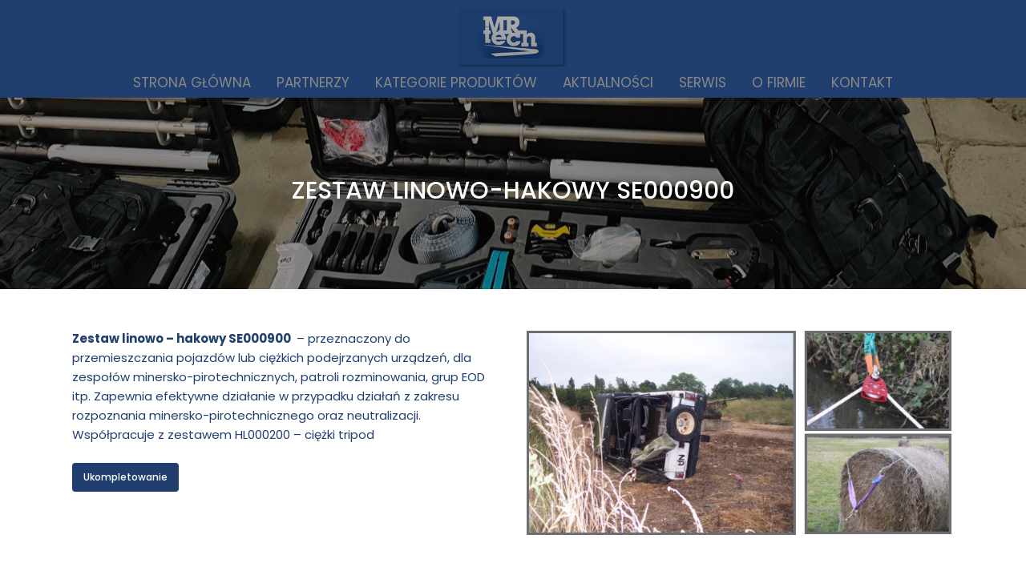

--- FILE ---
content_type: text/html; charset=UTF-8
request_url: https://mr-tech.pl/kategorie-produktow/sprzet-pirotechniczny/zestawy-linowo-hakowe/se000900/
body_size: 10120
content:
<!doctype html>
<html lang="pl-PL" class="no-js">
<head>
	<meta charset="UTF-8">
	<meta name="viewport" content="width=device-width, initial-scale=1, maximum-scale=1, user-scalable=0" /><title>ZESTAW LINOWO-HAKOWY SE000900 &#8211; MR-tech.pl</title>
<meta name='robots' content='max-image-preview:large' />
<link rel="alternate" hreflang="pl" href="https://mr-tech.pl/kategorie-produktow/sprzet-pirotechniczny/zestawy-linowo-hakowe/se000900/" />
<link rel='dns-prefetch' href='//fonts.googleapis.com' />
<link rel='dns-prefetch' href='//s.w.org' />
<link rel="alternate" type="application/rss+xml" title="MR-tech.pl &raquo; Kanał z wpisami" href="https://mr-tech.pl/feed/" />
<link rel="alternate" type="application/rss+xml" title="MR-tech.pl &raquo; Kanał z komentarzami" href="https://mr-tech.pl/comments/feed/" />
<script type="text/javascript">
window._wpemojiSettings = {"baseUrl":"https:\/\/s.w.org\/images\/core\/emoji\/14.0.0\/72x72\/","ext":".png","svgUrl":"https:\/\/s.w.org\/images\/core\/emoji\/14.0.0\/svg\/","svgExt":".svg","source":{"concatemoji":"https:\/\/mr-tech.pl\/wp-includes\/js\/wp-emoji-release.min.js?ver=6.0.11"}};
/*! This file is auto-generated */
!function(e,a,t){var n,r,o,i=a.createElement("canvas"),p=i.getContext&&i.getContext("2d");function s(e,t){var a=String.fromCharCode,e=(p.clearRect(0,0,i.width,i.height),p.fillText(a.apply(this,e),0,0),i.toDataURL());return p.clearRect(0,0,i.width,i.height),p.fillText(a.apply(this,t),0,0),e===i.toDataURL()}function c(e){var t=a.createElement("script");t.src=e,t.defer=t.type="text/javascript",a.getElementsByTagName("head")[0].appendChild(t)}for(o=Array("flag","emoji"),t.supports={everything:!0,everythingExceptFlag:!0},r=0;r<o.length;r++)t.supports[o[r]]=function(e){if(!p||!p.fillText)return!1;switch(p.textBaseline="top",p.font="600 32px Arial",e){case"flag":return s([127987,65039,8205,9895,65039],[127987,65039,8203,9895,65039])?!1:!s([55356,56826,55356,56819],[55356,56826,8203,55356,56819])&&!s([55356,57332,56128,56423,56128,56418,56128,56421,56128,56430,56128,56423,56128,56447],[55356,57332,8203,56128,56423,8203,56128,56418,8203,56128,56421,8203,56128,56430,8203,56128,56423,8203,56128,56447]);case"emoji":return!s([129777,127995,8205,129778,127999],[129777,127995,8203,129778,127999])}return!1}(o[r]),t.supports.everything=t.supports.everything&&t.supports[o[r]],"flag"!==o[r]&&(t.supports.everythingExceptFlag=t.supports.everythingExceptFlag&&t.supports[o[r]]);t.supports.everythingExceptFlag=t.supports.everythingExceptFlag&&!t.supports.flag,t.DOMReady=!1,t.readyCallback=function(){t.DOMReady=!0},t.supports.everything||(n=function(){t.readyCallback()},a.addEventListener?(a.addEventListener("DOMContentLoaded",n,!1),e.addEventListener("load",n,!1)):(e.attachEvent("onload",n),a.attachEvent("onreadystatechange",function(){"complete"===a.readyState&&t.readyCallback()})),(e=t.source||{}).concatemoji?c(e.concatemoji):e.wpemoji&&e.twemoji&&(c(e.twemoji),c(e.wpemoji)))}(window,document,window._wpemojiSettings);
</script>
<style type="text/css">
img.wp-smiley,
img.emoji {
	display: inline !important;
	border: none !important;
	box-shadow: none !important;
	height: 1em !important;
	width: 1em !important;
	margin: 0 0.07em !important;
	vertical-align: -0.1em !important;
	background: none !important;
	padding: 0 !important;
}
</style>
	<link rel='stylesheet' id='formcraft-common-css'  href='https://mr-tech.pl/wp-content/plugins/formcraft/dist/formcraft-common.css?ver=3.81' type='text/css' media='all' />
<link rel='stylesheet' id='formcraft-form-css'  href='https://mr-tech.pl/wp-content/plugins/formcraft/dist/form.css?ver=3.81' type='text/css' media='all' />
<link rel='stylesheet' id='salient-social-css'  href='https://mr-tech.pl/wp-content/plugins/salient-social/css/style.css?ver=1.2' type='text/css' media='all' />
<style id='salient-social-inline-css' type='text/css'>

  .sharing-default-minimal .nectar-love.loved,
  body .nectar-social[data-color-override="override"].fixed > a:before, 
  body .nectar-social[data-color-override="override"].fixed .nectar-social-inner a,
  .sharing-default-minimal .nectar-social[data-color-override="override"] .nectar-social-inner a:hover {
    background-color: #203f6e;
  }
  .nectar-social.hover .nectar-love.loved,
  .nectar-social.hover > .nectar-love-button a:hover,
  .nectar-social[data-color-override="override"].hover > div a:hover,
  #single-below-header .nectar-social[data-color-override="override"].hover > div a:hover,
  .nectar-social[data-color-override="override"].hover .share-btn:hover,
  .sharing-default-minimal .nectar-social[data-color-override="override"] .nectar-social-inner a {
    border-color: #203f6e;
  }
  #single-below-header .nectar-social.hover .nectar-love.loved i,
  #single-below-header .nectar-social.hover[data-color-override="override"] a:hover,
  #single-below-header .nectar-social.hover[data-color-override="override"] a:hover i,
  #single-below-header .nectar-social.hover .nectar-love-button a:hover i,
  .nectar-love:hover i,
  .hover .nectar-love:hover .total_loves,
  .nectar-love.loved i,
  .nectar-social.hover .nectar-love.loved .total_loves,
  .nectar-social.hover .share-btn:hover, 
  .nectar-social[data-color-override="override"].hover .nectar-social-inner a:hover,
  .nectar-social[data-color-override="override"].hover > div:hover span,
  .sharing-default-minimal .nectar-social[data-color-override="override"] .nectar-social-inner a:not(:hover) i,
  .sharing-default-minimal .nectar-social[data-color-override="override"] .nectar-social-inner a:not(:hover) {
    color: #203f6e;
  }
</style>
<link rel='stylesheet' id='font-awesome-css'  href='https://mr-tech.pl/wp-content/themes/salient/css/font-awesome-legacy.min.css?ver=4.7.1' type='text/css' media='all' />
<link rel='stylesheet' id='salient-grid-system-css'  href='https://mr-tech.pl/wp-content/themes/salient/css/grid-system.css?ver=13.0.5' type='text/css' media='all' />
<link rel='stylesheet' id='main-styles-css'  href='https://mr-tech.pl/wp-content/themes/salient/css/style.css?ver=13.0.5' type='text/css' media='all' />
<style id='main-styles-inline-css' type='text/css'>
html body[data-header-resize="1"] .container-wrap, html body[data-header-format="left-header"][data-header-resize="0"] .container-wrap, html body[data-header-resize="0"] .container-wrap, body[data-header-format="left-header"][data-header-resize="0"] .container-wrap { padding-top: 0; } .main-content > .row > #breadcrumbs.yoast { padding: 20px 0; }
</style>
<link rel='stylesheet' id='nectar-header-layout-centered-bottom-bar-css'  href='https://mr-tech.pl/wp-content/themes/salient/css/header/header-layout-centered-bottom-bar.css?ver=13.0.5' type='text/css' media='all' />
<link rel='stylesheet' id='nectar-element-wpb-column-border-css'  href='https://mr-tech.pl/wp-content/themes/salient/css/elements/element-wpb-column-border.css?ver=13.0.5' type='text/css' media='all' />
<link rel='stylesheet' id='nectar_default_font_open_sans-css'  href='https://fonts.googleapis.com/css?family=Open+Sans%3A300%2C400%2C600%2C700&#038;subset=latin%2Clatin-ext' type='text/css' media='all' />
<link rel='stylesheet' id='responsive-css'  href='https://mr-tech.pl/wp-content/themes/salient/css/responsive.css?ver=13.0.5' type='text/css' media='all' />
<link rel='stylesheet' id='skin-material-css'  href='https://mr-tech.pl/wp-content/themes/salient/css/skin-material.css?ver=13.0.5' type='text/css' media='all' />
<link rel='stylesheet' id='salient-wp-menu-dynamic-css'  href='https://mr-tech.pl/wp-content/uploads/salient/menu-dynamic.css?ver=44978' type='text/css' media='all' />
<link rel='stylesheet' id='js_composer_front-css'  href='https://mr-tech.pl/wp-content/plugins/js_composer_salient/assets/css/js_composer.min.css?ver=6.6.0' type='text/css' media='all' />
<link rel='stylesheet' id='dynamic-css-css'  href='https://mr-tech.pl/wp-content/themes/salient/css/salient-dynamic-styles.css?ver=75548' type='text/css' media='all' />
<style id='dynamic-css-inline-css' type='text/css'>
@media only screen and (min-width:1000px){body #ajax-content-wrap.no-scroll{min-height:calc(100vh - 124px);height:calc(100vh - 124px)!important;}}@media only screen and (min-width:1000px){#page-header-wrap.fullscreen-header,#page-header-wrap.fullscreen-header #page-header-bg,html:not(.nectar-box-roll-loaded) .nectar-box-roll > #page-header-bg.fullscreen-header,.nectar_fullscreen_zoom_recent_projects,#nectar_fullscreen_rows:not(.afterLoaded) > div{height:calc(100vh - 123px);}.wpb_row.vc_row-o-full-height.top-level,.wpb_row.vc_row-o-full-height.top-level > .col.span_12{min-height:calc(100vh - 123px);}html:not(.nectar-box-roll-loaded) .nectar-box-roll > #page-header-bg.fullscreen-header{top:124px;}.nectar-slider-wrap[data-fullscreen="true"]:not(.loaded),.nectar-slider-wrap[data-fullscreen="true"]:not(.loaded) .swiper-container{height:calc(100vh - 122px)!important;}.admin-bar .nectar-slider-wrap[data-fullscreen="true"]:not(.loaded),.admin-bar .nectar-slider-wrap[data-fullscreen="true"]:not(.loaded) .swiper-container{height:calc(100vh - 122px - 32px)!important;}}.img-with-aniamtion-wrap[data-border-radius="none"] .img-with-animation,.img-with-aniamtion-wrap[data-border-radius="none"] .hover-wrap{border-radius:none;}.nectar-button.small{border-radius:2px 2px 2px 2px;font-size:12px;padding:8px 14px;color:#FFF;box-shadow:0 -1px rgba(0,0,0,0.1) inset;}.nectar-button.small.see-through,.nectar-button.small.see-through-2,.nectar-button.small.see-through-3{padding-top:6px;padding-bottom:6px}.nectar-button.small i{font-size:16px;line-height:16px;right:26px}.nectar-button.small i.icon-button-arrow{font-size:16px}.nectar-button.has-icon.small,.nectar-button.tilt.has-icon.small{padding-left:33px;padding-right:33px}.nectar-button.has-icon.small:hover span,.nectar-button.tilt.small.has-icon span,body.material .nectar-button.has-icon.small span{-webkit-transform:translateX(-14px);transform:translateX(-14px)}.nectar-button.small.has-icon:hover i,.nectar-button.small.tilt.has-icon i,body.material .nectar-button.small.has-icon i{-webkit-transform:translateX(10px);transform:translateX(10px);}body.material .nectar-button.small i{font-size:14px;}body.material[data-button-style^="rounded"] .nectar-button.small i{font-size:12px;}@media only screen and (max-width:999px){.vc_row.inner_row.top_padding_tablet_15pct{padding-top:15%!important;}}@media only screen and (max-width:999px){.vc_row.inner_row.bottom_padding_tablet_10pct{padding-bottom:10%!important;}}@media only screen and (max-width:999px){.vc_row.inner_row.top_padding_tablet_0px{padding-top:0!important;}}.wpb_column.border_left_desktop_1px > .vc_column-inner{border-left-width:1px;}.wpb_column.border_color_ffffff > .vc_column-inner{border-color:#ffffff;}.wpb_column.border_style_solid > .vc_column-inner{border-style:solid;}@media only screen and (max-width:999px){.wpb_row .wpb_column.border_left_tablet_0px > .vc_column-inner{border-left-width:0;}}@media only screen and (max-width:999px){.wpb_row .wpb_column.border_top_tablet_1px > .vc_column-inner{border-top-width:1px;}}.wpb_column.border_top_desktop_1px > .vc_column-inner{border-top-width:1px;}@media only screen and (max-width:999px){.wpb_row .wpb_column.border_top_tablet_0px > .vc_column-inner{border-top-width:0;}}@media only screen and (max-width:690px){.wpb_row .wpb_column.border_top_phone_0px > .vc_column-inner{border-top-width:0;}}@media only screen and (max-width:690px){.wpb_row .wpb_column.border_top_phone_1px > .vc_column-inner{border-top-width:1px;}}@media only screen and (max-width:690px){.wpb_row .wpb_column.border_left_phone_0px > .vc_column-inner{border-left-width:0;}}.screen-reader-text,.nectar-skip-to-content:not(:focus){border:0;clip:rect(1px,1px,1px,1px);clip-path:inset(50%);height:1px;margin:-1px;overflow:hidden;padding:0;position:absolute!important;width:1px;word-wrap:normal!important;}
</style>
<link rel='stylesheet' id='redux-google-fonts-salient_redux-css'  href='https://fonts.googleapis.com/css?family=Poppins%3A400%2C300%2C700%2C500%7CRubik%3A700%2C300&#038;subset=latin%2Clatin-ext&#038;ver=1764920916' type='text/css' media='all' />
<script type='text/javascript' src='https://mr-tech.pl/wp-includes/js/jquery/jquery.min.js?ver=3.6.0' id='jquery-core-js'></script>
<script type='text/javascript' src='https://mr-tech.pl/wp-includes/js/jquery/jquery-migrate.min.js?ver=3.3.2' id='jquery-migrate-js'></script>
<link rel="https://api.w.org/" href="https://mr-tech.pl/wp-json/" /><link rel="alternate" type="application/json" href="https://mr-tech.pl/wp-json/wp/v2/pages/11213" /><link rel="EditURI" type="application/rsd+xml" title="RSD" href="https://mr-tech.pl/xmlrpc.php?rsd" />
<link rel="wlwmanifest" type="application/wlwmanifest+xml" href="https://mr-tech.pl/wp-includes/wlwmanifest.xml" /> 
<meta name="generator" content="WordPress 6.0.11" />
<link rel="canonical" href="https://mr-tech.pl/kategorie-produktow/sprzet-pirotechniczny/zestawy-linowo-hakowe/se000900/" />
<link rel='shortlink' href='https://mr-tech.pl/?p=11213' />
<link rel="alternate" type="application/json+oembed" href="https://mr-tech.pl/wp-json/oembed/1.0/embed?url=https%3A%2F%2Fmr-tech.pl%2Fkategorie-produktow%2Fsprzet-pirotechniczny%2Fzestawy-linowo-hakowe%2Fse000900%2F" />
<link rel="alternate" type="text/xml+oembed" href="https://mr-tech.pl/wp-json/oembed/1.0/embed?url=https%3A%2F%2Fmr-tech.pl%2Fkategorie-produktow%2Fsprzet-pirotechniczny%2Fzestawy-linowo-hakowe%2Fse000900%2F&#038;format=xml" />
<meta name="generator" content="WPML ver:4.0.3 stt:41;" />
<script type="text/javascript"> var root = document.getElementsByTagName( "html" )[0]; root.setAttribute( "class", "js" ); </script><style type="text/css">.recentcomments a{display:inline !important;padding:0 !important;margin:0 !important;}</style><meta name="generator" content="Powered by WPBakery Page Builder - drag and drop page builder for WordPress."/>
<link rel="icon" href="https://mr-tech.pl/wp-content/uploads/2021/06/pobrane-1.jpeg" sizes="32x32" />
<link rel="icon" href="https://mr-tech.pl/wp-content/uploads/2021/06/pobrane-1.jpeg" sizes="192x192" />
<link rel="apple-touch-icon" href="https://mr-tech.pl/wp-content/uploads/2021/06/pobrane-1.jpeg" />
<meta name="msapplication-TileImage" content="https://mr-tech.pl/wp-content/uploads/2021/06/pobrane-1.jpeg" />
<noscript><style> .wpb_animate_when_almost_visible { opacity: 1; }</style></noscript></head><body data-rsssl=1 class="page-template-default page page-id-11213 page-child parent-pageid-11185 material wpb-js-composer js-comp-ver-6.6.0 vc_responsive" data-footer-reveal="false" data-footer-reveal-shadow="none" data-header-format="centered-menu-bottom-bar" data-body-border="off" data-boxed-style="" data-header-breakpoint="1000" data-dropdown-style="minimal" data-cae="easeOutQuart" data-cad="700" data-megamenu-width="full-width" data-aie="zoom-out" data-ls="magnific" data-apte="standard" data-hhun="0" data-fancy-form-rcs="default" data-form-style="minimal" data-form-submit="regular" data-is="minimal" data-button-style="slightly_rounded_shadow" data-user-account-button="false" data-flex-cols="true" data-col-gap="default" data-header-inherit-rc="false" data-header-search="false" data-animated-anchors="true" data-ajax-transitions="false" data-full-width-header="true" data-slide-out-widget-area="true" data-slide-out-widget-area-style="slide-out-from-right" data-user-set-ocm="off" data-loading-animation="none" data-bg-header="false" data-responsive="1" data-ext-responsive="true" data-ext-padding="90" data-header-resize="0" data-header-color="custom" data-transparent-header="false" data-cart="false" data-remove-m-parallax="" data-remove-m-video-bgs="" data-m-animate="0" data-force-header-trans-color="light" data-smooth-scrolling="0" data-permanent-transparent="false" >
	
	<script type="text/javascript">
	 (function(window, document) {

		 if(navigator.userAgent.match(/(Android|iPod|iPhone|iPad|BlackBerry|IEMobile|Opera Mini)/)) {
			 document.body.className += " using-mobile-browser ";
		 }

		 if( !("ontouchstart" in window) ) {

			 var body = document.querySelector("body");
			 var winW = window.innerWidth;
			 var bodyW = body.clientWidth;

			 if (winW > bodyW + 4) {
				 body.setAttribute("style", "--scroll-bar-w: " + (winW - bodyW - 4) + "px");
			 } else {
				 body.setAttribute("style", "--scroll-bar-w: 0px");
			 }
		 }

	 })(window, document);
   </script><a href="#ajax-content-wrap" class="nectar-skip-to-content">Skip to main content</a><div class="ocm-effect-wrap"><div class="ocm-effect-wrap-inner">	
	<div id="header-space"  data-header-mobile-fixed='1'></div> 
	
		<div id="header-outer" data-has-menu="true" data-has-buttons="no" data-header-button_style="default" data-using-pr-menu="false" data-mobile-fixed="1" data-ptnm="false" data-lhe="animated_underline" data-user-set-bg="#203f6e" data-format="centered-menu-bottom-bar" data-menu-bottom-bar-align="center" data-permanent-transparent="false" data-megamenu-rt="1" data-remove-fixed="0" data-header-resize="0" data-cart="false" data-transparency-option="0" data-box-shadow="none" data-shrink-num="6" data-using-secondary="0" data-using-logo="1" data-logo-height="74" data-m-logo-height="45" data-padding="10" data-full-width="true" data-condense="false" >
		
<div id="search-outer" class="nectar">
	<div id="search">
		<div class="container">
			 <div id="search-box">
				 <div class="inner-wrap">
					 <div class="col span_12">
						  <form role="search" action="https://mr-tech.pl/" method="GET">
														 <input type="text" name="s"  value="" aria-label="Search" placeholder="Search" />
							 
						<span>Hit enter to search or ESC to close</span>
												</form>
					</div><!--/span_12-->
				</div><!--/inner-wrap-->
			 </div><!--/search-box-->
			 <div id="close"><a href="#"><span class="screen-reader-text">Close Search</span>
				<span class="close-wrap"> <span class="close-line close-line1"></span> <span class="close-line close-line2"></span> </span>				 </a></div>
		 </div><!--/container-->
	</div><!--/search-->
</div><!--/search-outer-->

<header id="top">
	<div class="container">
		<div class="row">
			<div class="col span_3">
								<a id="logo" href="https://mr-tech.pl" data-supplied-ml-starting-dark="false" data-supplied-ml-starting="false" data-supplied-ml="true" >
					<img class="stnd skip-lazy default-logo" width="240" height="128" alt="MR-tech.pl" src="https://mr-tech.pl/wp-content/uploads/2021/07/logo-MRtech-1.png" srcset="https://mr-tech.pl/wp-content/uploads/2021/07/logo-MRtech-1.png 1x, https://mr-tech.pl/wp-content/uploads/2021/07/logo-MRtech-1.png 2x" /><img class="mobile-only-logo skip-lazy" alt="MR-tech.pl" width="228" height="122" src="https://mr-tech.pl/wp-content/uploads/2021/06/pobrane.jpeg" />				</a>
									<nav class="left-side" data-using-pull-menu="false">
											</nav>
					<nav class="right-side">
												<ul class="buttons" data-user-set-ocm="off"></ul>
																			<div class="slide-out-widget-area-toggle mobile-icon slide-out-from-right" data-custom-color="false" data-icon-animation="simple-transform">
								<div> <a href="#sidewidgetarea" aria-label="Navigation Menu" aria-expanded="false" class="closed">
									<span class="screen-reader-text">Menu</span><span aria-hidden="true"> <i class="lines-button x2"> <i class="lines"></i> </i> </span> </a> </div>
							</div>
											</nav>
							</div><!--/span_3-->

			<div class="col span_9 col_last">
																	<div class="slide-out-widget-area-toggle mobile-icon slide-out-from-right" data-custom-color="false" data-icon-animation="simple-transform">
						<div> <a href="#sidewidgetarea" aria-label="Navigation Menu" aria-expanded="false" class="closed">
							<span class="screen-reader-text">Menu</span><span aria-hidden="true"> <i class="lines-button x2"> <i class="lines"></i> </i> </span>
						</a></div>
					</div>
				
									<nav>
													<ul class="sf-menu">
								<li id="menu-item-10464" class="menu-item menu-item-type-post_type menu-item-object-page menu-item-home nectar-regular-menu-item menu-item-10464"><a href="https://mr-tech.pl/"><span class="menu-title-text">Strona główna</span></a></li>
<li id="menu-item-10469" class="menu-item menu-item-type-custom menu-item-object-custom menu-item-has-children nectar-regular-menu-item menu-item-10469"><a href="https://mr-tech.pl/partnerzy/"><span class="menu-title-text">PARTNERZY</span></a>
<ul class="sub-menu">
	<li id="menu-item-10909" class="menu-item menu-item-type-post_type menu-item-object-page nectar-regular-menu-item menu-item-10909"><a href="https://mr-tech.pl/partnerzy/advnt-biotechnologies/"><span class="menu-title-text">ADVNT BIOTECHNOLOGIES</span></a></li>
	<li id="menu-item-11818" class="menu-item menu-item-type-post_type menu-item-object-page nectar-regular-menu-item menu-item-11818"><a href="https://mr-tech.pl/partnerzy/attestor-forensics/"><span class="menu-title-text">ATTESTOR FORENSICS</span></a></li>
	<li id="menu-item-10509" class="menu-item menu-item-type-post_type menu-item-object-page nectar-regular-menu-item menu-item-10509"><a href="https://mr-tech.pl/partnerzy/bvda/"><span class="menu-title-text">BVDA</span></a></li>
	<li id="menu-item-10505" class="menu-item menu-item-type-post_type menu-item-object-page nectar-regular-menu-item menu-item-10505"><a href="https://mr-tech.pl/partnerzy/csipix/"><span class="menu-title-text">CSIPIX</span></a></li>
	<li id="menu-item-10499" class="menu-item menu-item-type-post_type menu-item-object-page nectar-regular-menu-item menu-item-10499"><a href="https://mr-tech.pl/partnerzy/fox-fury/"><span class="menu-title-text">FOX FURY</span></a></li>
	<li id="menu-item-10902" class="menu-item menu-item-type-post_type menu-item-object-page nectar-regular-menu-item menu-item-10902"><a href="https://mr-tech.pl/partnerzy/mistral-security/"><span class="menu-title-text">MISTRAL SECURITY</span></a></li>
	<li id="menu-item-11085" class="menu-item menu-item-type-post_type menu-item-object-page nectar-regular-menu-item menu-item-11085"><a href="https://mr-tech.pl/partnerzy/vision-metric/"><span class="menu-title-text">VISION METRIC</span></a></li>
	<li id="menu-item-11107" class="menu-item menu-item-type-post_type menu-item-object-page nectar-regular-menu-item menu-item-11107"><a href="https://mr-tech.pl/partnerzy/mitcorp-2/"><span class="menu-title-text">MITCORP</span></a></li>
	<li id="menu-item-11104" class="menu-item menu-item-type-post_type menu-item-object-page nectar-regular-menu-item menu-item-11104"><a href="https://mr-tech.pl/partnerzy/voigtlander/"><span class="menu-title-text">VOIGTLÄNDER</span></a></li>
	<li id="menu-item-10495" class="menu-item menu-item-type-post_type menu-item-object-page nectar-regular-menu-item menu-item-10495"><a href="https://mr-tech.pl/partnerzy/west-technology/"><span class="menu-title-text">WEST TECHNOLOGY</span></a></li>
</ul>
</li>
<li id="menu-item-10461" class="menu-item menu-item-type-custom menu-item-object-custom menu-item-has-children nectar-regular-menu-item menu-item-10461"><a href="https://mr-tech.pl/kategorie-produktow/"><span class="menu-title-text">KATEGORIE PRODUKTÓW</span></a>
<ul class="sub-menu">
	<li id="menu-item-11084" class="menu-item menu-item-type-post_type menu-item-object-page nectar-regular-menu-item menu-item-11084"><a href="https://mr-tech.pl/kategorie-produktow/kryminalistyka/"><span class="menu-title-text">KRYMINALISTYKA</span></a></li>
	<li id="menu-item-10910" class="menu-item menu-item-type-post_type menu-item-object-page nectar-regular-menu-item menu-item-10910"><a href="https://mr-tech.pl/kategorie-produktow/testy-do-detekcji/"><span class="menu-title-text">TESTY DO DETEKCJI ZAGROŻEŃ I SUBSTANCJI NIEBEZPIECZNYCH</span></a></li>
	<li id="menu-item-11100" class="menu-item menu-item-type-post_type menu-item-object-page current-page-ancestor nectar-regular-menu-item menu-item-11100"><a href="https://mr-tech.pl/kategorie-produktow/sprzet-pirotechniczny/"><span class="menu-title-text">SPRZĘT PIROTECHNICZNY EOD/IED</span></a></li>
	<li id="menu-item-11101" class="menu-item menu-item-type-post_type menu-item-object-page nectar-regular-menu-item menu-item-11101"><a href="https://mr-tech.pl/kategorie-produktow/sprzet-wywazeniowy/"><span class="menu-title-text">SPRZĘT WYWAŻENIOWY/TAKTYCZNY</span></a></li>
	<li id="menu-item-11099" class="menu-item menu-item-type-post_type menu-item-object-page nectar-regular-menu-item menu-item-11099"><a href="https://mr-tech.pl/kategorie-produktow/autentycznosc-dokumentow/"><span class="menu-title-text">SPRZĘT DO BADANIA AUTENTYCZNOŚCI DOKUMENTÓW</span></a></li>
</ul>
</li>
<li id="menu-item-10463" class="menu-item menu-item-type-post_type menu-item-object-page nectar-regular-menu-item menu-item-10463"><a href="https://mr-tech.pl/aktualnosci/"><span class="menu-title-text">Aktualności</span></a></li>
<li id="menu-item-10467" class="menu-item menu-item-type-post_type menu-item-object-page nectar-regular-menu-item menu-item-10467"><a href="https://mr-tech.pl/serwis-2/"><span class="menu-title-text">SERWIS</span></a></li>
<li id="menu-item-10466" class="menu-item menu-item-type-post_type menu-item-object-page nectar-regular-menu-item menu-item-10466"><a href="https://mr-tech.pl/o-firmie/"><span class="menu-title-text">O FIRMIE</span></a></li>
<li id="menu-item-10465" class="menu-item menu-item-type-post_type menu-item-object-page nectar-regular-menu-item menu-item-10465"><a href="https://mr-tech.pl/kontakt/"><span class="menu-title-text">KONTAKT</span></a></li>
							</ul>
						
					</nav>

					
				</div><!--/span_9-->

				
			</div><!--/row-->
					</div><!--/container-->
	</header>		
	</div>
		<div id="ajax-content-wrap">
<div class="container-wrap">
	<div class="container main-content">
		<div class="row">
			
		<div id="fws_6978c6f952642"  data-column-margin="default" data-midnight="light"  class="wpb_row vc_row-fluid vc_row top-level full-width-section  vc_row-o-equal-height vc_row-flex  vc_row-o-content-middle  "  style="padding-top: 15px; padding-bottom: 15px; "><div class="row-bg-wrap" data-bg-animation="none" data-bg-overlay="true"><div class="inner-wrap using-image"><div class="row-bg using-image using-bg-color"  style="background-image: url(https://mr-tech.pl/wp-content/uploads/2021/07/foto-scaled.jpg); background-position: center center; background-repeat: no-repeat; background-color: #203f6e; "></div></div><div class="row-bg-overlay" style="background-color:rgba(10,6,6,0.84);  opacity: 0.5; "></div></div><div class="row_col_wrap_12 col span_12 light left">
	<div  class="vc_col-sm-12 wpb_column column_container vc_column_container col no-extra-padding inherit_tablet inherit_phone "  data-padding-pos="all" data-has-bg-color="false" data-bg-color="" data-bg-opacity="1" data-animation="" data-delay="0" >
		<div class="vc_column-inner" >
			<div class="wpb_wrapper">
				<div id="fws_6978c6f953f20" data-midnight="" data-column-margin="default" class="wpb_row vc_row-fluid vc_row inner_row  "  style=""><div class="row-bg-wrap"> <div class="row-bg" ></div> </div><div class="row_col_wrap_12_inner col span_12  left">
	<div  class="vc_col-sm-2 wpb_column column_container vc_column_container col child_column no-extra-padding inherit_tablet inherit_phone "   data-padding-pos="all" data-has-bg-color="false" data-bg-color="" data-bg-opacity="1" data-animation="" data-delay="0">
		<div class="vc_column-inner" >
		<div class="wpb_wrapper">
			
		</div> 
	</div>
	</div> 

	<div  class="vc_col-sm-8 wpb_column column_container vc_column_container col child_column centered-text padding-2-percent inherit_tablet inherit_phone "   data-padding-pos="left-right" data-has-bg-color="false" data-bg-color="" data-bg-opacity="1" data-animation="" data-delay="0">
		<div class="vc_column-inner" >
		<div class="wpb_wrapper">
			<div class="divider-wrap" data-alignment="default"><div style="height: 25px;" class="divider"></div></div><div class="divider-wrap" data-alignment="default"><div style="height: 25px;" class="divider"></div></div><div class="divider-wrap" data-alignment="default"><div style="height: 25px;" class="divider"></div></div><h2 style="font-size: 30px;line-height: 52px;text-align: center" class="vc_custom_heading wpb_animate_when_almost_visible wpb_fadeInUp fadeInUp" >ZESTAW LINOWO-HAKOWY SE000900</h2><div class="divider-wrap" data-alignment="default"><div style="height: 25px;" class="divider"></div></div><div class="divider-wrap" data-alignment="default"><div style="height: 25px;" class="divider"></div></div><div class="divider-wrap" data-alignment="default"><div style="height: 25px;" class="divider"></div></div>
		</div> 
	</div>
	</div> 

	<div  class="vc_col-sm-2 wpb_column column_container vc_column_container col child_column no-extra-padding inherit_tablet inherit_phone "   data-padding-pos="all" data-has-bg-color="false" data-bg-color="" data-bg-opacity="1" data-animation="" data-delay="0">
		<div class="vc_column-inner" >
		<div class="wpb_wrapper">
			
		</div> 
	</div>
	</div> 
</div></div>
			</div> 
		</div>
	</div> 
</div></div>
		<div id="fws_6978c6f955cbe"  data-column-margin="default" data-midnight="dark"  class="wpb_row vc_row-fluid vc_row  "  style="padding-top: 0px; padding-bottom: 0px; "><div class="row-bg-wrap" data-bg-animation="none" data-bg-overlay="false"><div class="inner-wrap"><div class="row-bg"  style=""></div></div></div><div class="row_col_wrap_12 col span_12 dark left">
	<div  class="vc_col-sm-6 wpb_column column_container vc_column_container col no-extra-padding inherit_tablet inherit_phone "  data-padding-pos="all" data-has-bg-color="false" data-bg-color="" data-bg-opacity="1" data-animation="" data-delay="0" >
		<div class="vc_column-inner" >
			<div class="wpb_wrapper">
				<div class="divider-wrap" data-alignment="default"><div style="height: 25px;" class="divider"></div></div><div class="divider-wrap" data-alignment="default"><div style="height: 25px;" class="divider"></div></div>
<div class="wpb_text_column wpb_content_element " >
	<div class="wpb_wrapper">
		<p><strong>Zestaw linowo &#8211; hakowy SE000900 </strong> &#8211; przeznaczony do przemieszczania pojazdów lub ciężkich podejrzanych urządzeń, dla zespołów minersko-pirotechnicznych, patroli rozminowania, grup EOD itp. Zapewnia efektywne działanie w przypadku działań z zakresu rozpoznania minersko-pirotechnicznego oraz neutralizacji. Współpracuje z zestawem HL000200 &#8211; ciężki tripod</p>
	</div>
</div>



<a class="nectar-button small regular accent-color  regular-button"  style=""  href="https://mr-tech.pl/wp-content/uploads/2021/07/Zestaw-linowo-hakowy-SE000900-Heavy-Duty-Hook-Line-Kit.pdf" data-color-override="false" data-hover-color-override="false" data-hover-text-color-override="#fff"><span>Ukompletowanie</span></a><div class="divider-wrap" data-alignment="default"><div style="height: 25px;" class="divider"></div></div><div class="img-with-aniamtion-wrap " data-max-width="50%" data-max-width-mobile="default" data-shadow="none" data-animation="fade-in" >
      <div class="inner">
        <div class="hover-wrap"> 
          <div class="hover-wrap-inner">
            <img class="img-with-animation skip-lazy " data-delay="0" height="499" width="615" data-animation="fade-in" src="https://mr-tech.pl/wp-content/uploads/2021/07/uu.jpg" alt="" srcset="https://mr-tech.pl/wp-content/uploads/2021/07/uu.jpg 615w, https://mr-tech.pl/wp-content/uploads/2021/07/uu-300x243.jpg 300w" sizes="(min-width: 1450px) 75vw, (min-width: 1000px) 85vw, 100vw" />
          </div>
        </div>
      </div>
    </div>
			</div> 
		</div>
	</div> 

	<div  class="vc_col-sm-6 wpb_column column_container vc_column_container col no-extra-padding inherit_tablet inherit_phone "  data-padding-pos="all" data-has-bg-color="false" data-bg-color="" data-bg-opacity="1" data-animation="" data-delay="0" >
		<div class="vc_column-inner" >
			<div class="wpb_wrapper">
				<div class="divider-wrap" data-alignment="default"><div style="height: 25px;" class="divider"></div></div><div class="divider-wrap" data-alignment="default"><div style="height: 25px;" class="divider"></div></div><div class="img-with-aniamtion-wrap " data-max-width="100%" data-max-width-mobile="default" data-shadow="none" data-animation="fade-in" >
      <div class="inner">
        <div class="hover-wrap"> 
          <div class="hover-wrap-inner">
            <img class="img-with-animation skip-lazy " data-delay="0" height="403" width="839" data-animation="fade-in" src="https://mr-tech.pl/wp-content/uploads/2021/07/e.png" alt="" srcset="https://mr-tech.pl/wp-content/uploads/2021/07/e.png 839w, https://mr-tech.pl/wp-content/uploads/2021/07/e-300x144.png 300w, https://mr-tech.pl/wp-content/uploads/2021/07/e-768x369.png 768w" sizes="(min-width: 1450px) 75vw, (min-width: 1000px) 85vw, 100vw" />
          </div>
        </div>
      </div>
    </div>
			</div> 
		</div>
	</div> 
</div></div>
		</div>
	</div>
	<div class="nectar-global-section before-footer"><div class="container normal-container row">
		<div id="fws_6978c6f95a9cf"  data-column-margin="none" data-midnight="dark"  class="wpb_row vc_row-fluid vc_row full-width-section  vc_row-o-equal-height vc_row-flex  vc_row-o-content-top  "  style="padding-top: 0px; padding-bottom: 0px; "><div class="row-bg-wrap" data-bg-animation="none" data-bg-overlay="false"><div class="inner-wrap"><div class="row-bg using-bg-color"  style="background-color: #ededed; "></div></div></div><div class="row_col_wrap_12 col span_12 dark left">
	<div  class="vc_col-sm-6 wpb_column column_container vc_column_container col padding-10-percent inherit_tablet inherit_phone "  data-padding-pos="right" data-has-bg-color="false" data-bg-color="" data-bg-opacity="1" data-animation="" data-delay="0" >
		<div class="vc_column-inner" >
			<div class="wpb_wrapper">
				<div id="fws_6978c6f95afd1" data-midnight="" data-column-margin="70px" class="wpb_row vc_row-fluid vc_row inner_row  vc_row-o-equal-height vc_row-flex vc_row-o-content-top "  style="padding-top: 5%; "><div class="row-bg-wrap"> <div class="row-bg" ></div> </div><div class="row_col_wrap_12_inner col span_12  left">
	<div  class="vc_col-sm-6 wpb_column column_container vc_column_container col child_column no-extra-padding inherit_tablet inherit_phone "    data-t-w-inherits="small_desktop" data-padding-pos="all" data-has-bg-color="false" data-bg-color="" data-bg-opacity="1" data-animation="" data-delay="0">
		<div class="vc_column-inner" >
		<div class="wpb_wrapper">
			
<div class="wpb_text_column wpb_content_element " >
	<div class="wpb_wrapper">
		<h4>Adres</h4>
<p>MR TECH Sp. z o.o.<br />
ul. Trakt Lubelski 257A<br />
04-667 Warszawa ,<br />
NIP: 9522104878</p>
	</div>
</div>




		</div> 
	</div>
	</div> 

	<div  class="vc_col-sm-6 wpb_column column_container vc_column_container col child_column no-extra-padding inherit_tablet inherit_phone "    data-t-w-inherits="small_desktop" data-padding-pos="all" data-has-bg-color="false" data-bg-color="" data-bg-opacity="1" data-animation="" data-delay="0">
		<div class="vc_column-inner" >
		<div class="wpb_wrapper">
			
<div class="wpb_text_column wpb_content_element " >
	<div class="wpb_wrapper">
		<h4>Kontakt</h4>
<p><span role="link" aria-label="Zadzwoń pod numer 22 378 49 23">Tel. 22 100 52 65</span><br />
mr-tech@mr-tech.pl</p>
<div id="gtx-trans" style="position: absolute; left: -32px; top: 64.5312px;">
<div class="gtx-trans-icon"></div>
</div>
	</div>
</div>




		</div> 
	</div>
	</div> 
</div></div>
			</div> 
		</div>
	</div> 

	<div  class="vc_col-sm-6 wpb_column column_container vc_column_container col padding-10-percent no-extra-padding_tablet no-extra-padding_phone border_left_desktop_1px border_left_tablet_0px border_left_phone_0px border_top_tablet_1px border_top_phone_1px border_color_ffffff border_style_solid "  data-padding-pos="left" data-has-bg-color="false" data-bg-color="" data-bg-opacity="1" data-animation="" data-delay="0" >
		<div class="vc_column-inner" >
			<div class="wpb_wrapper">
				<div id="fws_6978c6f95bc80" data-midnight="" data-column-margin="70px" class="wpb_row vc_row-fluid vc_row inner_row  vc_row-o-equal-height vc_row-flex vc_row-o-content-top  top_padding_tablet_15pct bottom_padding_tablet_10pct "  style="padding-top: 5%; "><div class="row-bg-wrap"> <div class="row-bg" ></div> </div><div class="row_col_wrap_12_inner col span_12  left">
	<div  class="vc_col-sm-6 wpb_column column_container vc_column_container col child_column no-extra-padding inherit_tablet inherit_phone "   data-padding-pos="all" data-has-bg-color="false" data-bg-color="" data-bg-opacity="1" data-animation="" data-delay="0">
		<div class="vc_column-inner" >
		<div class="wpb_wrapper">
			
<div class="wpb_text_column wpb_content_element " >
	<div class="wpb_wrapper">
		<h4>Ważne linki</h4>
	</div>
</div>




<div class="wpb_text_column wpb_content_element " >
	<div class="wpb_wrapper">
		<ul>
<li><span style="color: #000000;"><a style="color: #000000;" href="https://mr-tech.pl/partnerzy/"><span style="color: #000000;">Partnerzy </span></a></span></li>
<li><span style="color: #000000;"><a style="color: #000000;" href="https://mr-tech.pl/serwis/">Serwis</a></span></li>
<li><span style="color: #000000;"><a style="color: #000000;" href="https://mr-tech.pl/kontakt/">Kontakt</a></span></li>
</ul>
	</div>
</div>




		</div> 
	</div>
	</div> 

	<div  class="vc_col-sm-6 wpb_column column_container vc_column_container col child_column no-extra-padding inherit_tablet inherit_phone "   data-padding-pos="all" data-has-bg-color="false" data-bg-color="" data-bg-opacity="1" data-animation="" data-delay="0">
		<div class="vc_column-inner" >
		<div class="wpb_wrapper">
			
<div class="wpb_text_column wpb_content_element " >
	<div class="wpb_wrapper">
		<h4>Oferta</h4>
	</div>
</div>




<div class="wpb_text_column wpb_content_element " >
	<div class="wpb_wrapper">
		<p class="p1"><span class="s1">W przypadku zainteresowania ofertą, prosimy o kontakt telefoniczny bądź e-mail na adres kontakt <a href="mailto:mr-tech@mr-tech.pl">mr-tech@mr-tech.pl</a> tel. 22 100 52 65</span></p>
	</div>
</div>




		</div> 
	</div>
	</div> 
</div></div>
			</div> 
		</div>
	</div> 
</div></div>
		<div id="fws_6978c6f95c8ab"  data-column-margin="none" data-midnight="dark"  class="wpb_row vc_row-fluid vc_row full-width-content  vc_row-o-equal-height vc_row-flex  vc_row-o-content-top  "  style="padding-top: 0px; padding-bottom: 0px; "><div class="row-bg-wrap" data-bg-animation="none" data-bg-overlay="false"><div class="inner-wrap"><div class="row-bg using-bg-color"  style="background-color: #ededed; "></div></div></div><div class="row_col_wrap_12 col span_12 dark left">
	<div  class="vc_col-sm-12 wpb_column column_container vc_column_container col centered-text no-extra-padding inherit_tablet inherit_phone border_top_desktop_1px border_top_tablet_0px border_top_phone_0px border_color_ffffff border_style_solid "  data-padding-pos="all" data-has-bg-color="false" data-bg-color="" data-bg-opacity="1" data-animation="" data-delay="0" >
		<div class="vc_column-inner" >
			<div class="wpb_wrapper">
				<div id="fws_6978c6f95cd81" data-midnight="" data-column-margin="default" class="wpb_row vc_row-fluid vc_row inner_row   top_padding_tablet_0px "  style="padding-top: 50px; padding-bottom: 50px; "><div class="row-bg-wrap"> <div class="row-bg" ></div> </div><div class="row_col_wrap_12_inner col span_12  left">
	<div  class="vc_col-sm-12 wpb_column column_container vc_column_container col child_column no-extra-padding inherit_tablet inherit_phone "   data-padding-pos="all" data-has-bg-color="false" data-bg-color="" data-bg-opacity="1" data-animation="" data-delay="0">
		<div class="vc_column-inner" >
		<div class="wpb_wrapper">
			
<div class="wpb_text_column wpb_content_element " >
	<div class="wpb_wrapper">
		<p>Copyright © Wszelkie prawa zastrzeżone Realizacja strony: <strong><span style="color: #000000;"><a style="color: #000000;" href="http://www.webgood.agency">WebGood Agency</a></span></strong></p>
	</div>
</div>




		</div> 
	</div>
	</div> 
</div></div>
			</div> 
		</div>
	</div> 
</div></div></div></div></div>

<div id="footer-outer" data-midnight="light" data-cols="4" data-custom-color="true" data-disable-copyright="true" data-matching-section-color="true" data-copyright-line="false" data-using-bg-img="false" data-bg-img-overlay="0.8" data-full-width="false" data-using-widget-area="false" data-link-hover="default">
	
		
</div><!--/footer-outer-->


	<div id="slide-out-widget-area-bg" class="slide-out-from-right dark">
				</div>

		<div id="slide-out-widget-area" class="slide-out-from-right" data-dropdown-func="separate-dropdown-parent-link" data-back-txt="Back">

			<div class="inner-wrap">
			<div class="inner" data-prepend-menu-mobile="false">

				<a class="slide_out_area_close" href="#"><span class="screen-reader-text">Close Menu</span>
					<span class="close-wrap"> <span class="close-line close-line1"></span> <span class="close-line close-line2"></span> </span>				</a>


									<div class="off-canvas-menu-container mobile-only">

						
						<ul class="menu">
							<li class="menu-item menu-item-type-post_type menu-item-object-page menu-item-home menu-item-10464"><a href="https://mr-tech.pl/">Strona główna</a></li>
<li class="menu-item menu-item-type-custom menu-item-object-custom menu-item-has-children menu-item-10469"><a href="https://mr-tech.pl/partnerzy/">PARTNERZY</a>
<ul class="sub-menu">
	<li class="menu-item menu-item-type-post_type menu-item-object-page menu-item-10909"><a href="https://mr-tech.pl/partnerzy/advnt-biotechnologies/">ADVNT BIOTECHNOLOGIES</a></li>
	<li class="menu-item menu-item-type-post_type menu-item-object-page menu-item-11818"><a href="https://mr-tech.pl/partnerzy/attestor-forensics/">ATTESTOR FORENSICS</a></li>
	<li class="menu-item menu-item-type-post_type menu-item-object-page menu-item-10509"><a href="https://mr-tech.pl/partnerzy/bvda/">BVDA</a></li>
	<li class="menu-item menu-item-type-post_type menu-item-object-page menu-item-10505"><a href="https://mr-tech.pl/partnerzy/csipix/">CSIPIX</a></li>
	<li class="menu-item menu-item-type-post_type menu-item-object-page menu-item-10499"><a href="https://mr-tech.pl/partnerzy/fox-fury/">FOX FURY</a></li>
	<li class="menu-item menu-item-type-post_type menu-item-object-page menu-item-10902"><a href="https://mr-tech.pl/partnerzy/mistral-security/">MISTRAL SECURITY</a></li>
	<li class="menu-item menu-item-type-post_type menu-item-object-page menu-item-11085"><a href="https://mr-tech.pl/partnerzy/vision-metric/">VISION METRIC</a></li>
	<li class="menu-item menu-item-type-post_type menu-item-object-page menu-item-11107"><a href="https://mr-tech.pl/partnerzy/mitcorp-2/">MITCORP</a></li>
	<li class="menu-item menu-item-type-post_type menu-item-object-page menu-item-11104"><a href="https://mr-tech.pl/partnerzy/voigtlander/">VOIGTLÄNDER</a></li>
	<li class="menu-item menu-item-type-post_type menu-item-object-page menu-item-10495"><a href="https://mr-tech.pl/partnerzy/west-technology/">WEST TECHNOLOGY</a></li>
</ul>
</li>
<li class="menu-item menu-item-type-custom menu-item-object-custom menu-item-has-children menu-item-10461"><a href="https://mr-tech.pl/kategorie-produktow/">KATEGORIE PRODUKTÓW</a>
<ul class="sub-menu">
	<li class="menu-item menu-item-type-post_type menu-item-object-page menu-item-11084"><a href="https://mr-tech.pl/kategorie-produktow/kryminalistyka/">KRYMINALISTYKA</a></li>
	<li class="menu-item menu-item-type-post_type menu-item-object-page menu-item-10910"><a href="https://mr-tech.pl/kategorie-produktow/testy-do-detekcji/">TESTY DO DETEKCJI ZAGROŻEŃ I SUBSTANCJI NIEBEZPIECZNYCH</a></li>
	<li class="menu-item menu-item-type-post_type menu-item-object-page current-page-ancestor menu-item-11100"><a href="https://mr-tech.pl/kategorie-produktow/sprzet-pirotechniczny/">SPRZĘT PIROTECHNICZNY EOD/IED</a></li>
	<li class="menu-item menu-item-type-post_type menu-item-object-page menu-item-11101"><a href="https://mr-tech.pl/kategorie-produktow/sprzet-wywazeniowy/">SPRZĘT WYWAŻENIOWY/TAKTYCZNY</a></li>
	<li class="menu-item menu-item-type-post_type menu-item-object-page menu-item-11099"><a href="https://mr-tech.pl/kategorie-produktow/autentycznosc-dokumentow/">SPRZĘT DO BADANIA AUTENTYCZNOŚCI DOKUMENTÓW</a></li>
</ul>
</li>
<li class="menu-item menu-item-type-post_type menu-item-object-page menu-item-10463"><a href="https://mr-tech.pl/aktualnosci/">Aktualności</a></li>
<li class="menu-item menu-item-type-post_type menu-item-object-page menu-item-10467"><a href="https://mr-tech.pl/serwis-2/">SERWIS</a></li>
<li class="menu-item menu-item-type-post_type menu-item-object-page menu-item-10466"><a href="https://mr-tech.pl/o-firmie/">O FIRMIE</a></li>
<li class="menu-item menu-item-type-post_type menu-item-object-page menu-item-10465"><a href="https://mr-tech.pl/kontakt/">KONTAKT</a></li>

						</ul>

						<ul class="menu secondary-header-items">
													</ul>
					</div>
					
				</div>

				<div class="bottom-meta-wrap"><ul class="off-canvas-social-links"></ul></div><!--/bottom-meta-wrap--></div> <!--/inner-wrap-->
				</div>
		
</div> <!--/ajax-content-wrap-->

	<a id="to-top" class="
	mobile-enabled	"><i class="fa fa-angle-up"></i></a>
	</div></div><!--/ocm-effect-wrap--><script type="text/html" id="wpb-modifications"></script><link rel='stylesheet' id='vc_animate-css-css'  href='https://mr-tech.pl/wp-content/plugins/js_composer_salient/assets/lib/bower/animate-css/animate.min.css?ver=6.6.0' type='text/css' media='all' />
<link rel='stylesheet' id='magnific-css'  href='https://mr-tech.pl/wp-content/themes/salient/css/plugins/magnific.css?ver=8.6.0' type='text/css' media='all' />
<link rel='stylesheet' id='nectar-ocm-core-css'  href='https://mr-tech.pl/wp-content/themes/salient/css/off-canvas/core.css?ver=13.0.5' type='text/css' media='all' />
<link rel='stylesheet' id='nectar-ocm-slide-out-right-material-css'  href='https://mr-tech.pl/wp-content/themes/salient/css/off-canvas/slide-out-right-material.css?ver=13.0.5' type='text/css' media='all' />
<script type='text/javascript' id='salient-social-js-extra'>
/* <![CDATA[ */
var nectarLove = {"ajaxurl":"https:\/\/mr-tech.pl\/wp-admin\/admin-ajax.php","postID":"11213","rooturl":"https:\/\/mr-tech.pl","loveNonce":"b1b3319084"};
/* ]]> */
</script>
<script type='text/javascript' src='https://mr-tech.pl/wp-content/plugins/salient-social/js/salient-social.js?ver=1.2' id='salient-social-js'></script>
<script type='text/javascript' src='https://mr-tech.pl/wp-content/themes/salient/js/third-party/jquery.easing.js?ver=1.3' id='jquery-easing-js'></script>
<script type='text/javascript' src='https://mr-tech.pl/wp-content/themes/salient/js/third-party/jquery.mousewheel.js?ver=3.1.13' id='jquery-mousewheel-js'></script>
<script type='text/javascript' src='https://mr-tech.pl/wp-content/themes/salient/js/priority.js?ver=13.0.5' id='nectar_priority-js'></script>
<script type='text/javascript' src='https://mr-tech.pl/wp-content/themes/salient/js/third-party/transit.js?ver=0.9.9' id='nectar-transit-js'></script>
<script type='text/javascript' src='https://mr-tech.pl/wp-content/themes/salient/js/third-party/waypoints.js?ver=4.0.2' id='nectar-waypoints-js'></script>
<script type='text/javascript' src='https://mr-tech.pl/wp-content/plugins/salient-portfolio/js/third-party/imagesLoaded.min.js?ver=4.1.4' id='imagesLoaded-js'></script>
<script type='text/javascript' src='https://mr-tech.pl/wp-content/themes/salient/js/third-party/hoverintent.js?ver=1.9' id='hoverintent-js'></script>
<script type='text/javascript' src='https://mr-tech.pl/wp-content/themes/salient/js/third-party/magnific.js?ver=7.0.1' id='magnific-js'></script>
<script type='text/javascript' src='https://mr-tech.pl/wp-content/themes/salient/js/third-party/superfish.js?ver=1.5.8' id='superfish-js'></script>
<script type='text/javascript' id='nectar-frontend-js-extra'>
/* <![CDATA[ */
var nectarLove = {"ajaxurl":"https:\/\/mr-tech.pl\/wp-admin\/admin-ajax.php","postID":"11213","rooturl":"https:\/\/mr-tech.pl","disqusComments":"false","loveNonce":"b1b3319084","mapApiKey":""};
var nectarOptions = {"quick_search":"false","mobile_header_format":"default","left_header_dropdown_func":"default","ajax_add_to_cart":"0","ocm_remove_ext_menu_items":"remove_images","woo_product_filter_toggle":"0","woo_sidebar_toggles":"true","woo_sticky_sidebar":"0","woo_minimal_product_hover":"default","woo_minimal_product_effect":"default","woo_related_upsell_carousel":"false","woo_product_variable_select":"default"};
var nectar_front_i18n = {"next":"Next","previous":"Previous"};
/* ]]> */
</script>
<script type='text/javascript' src='https://mr-tech.pl/wp-content/themes/salient/js/init.js?ver=13.0.5' id='nectar-frontend-js'></script>
<script type='text/javascript' src='https://mr-tech.pl/wp-content/plugins/salient-core/js/third-party/touchswipe.min.js?ver=1.0' id='touchswipe-js'></script>
<script type='text/javascript' src='https://mr-tech.pl/wp-content/plugins/js_composer_salient/assets/js/dist/js_composer_front.min.js?ver=6.6.0' id='wpb_composer_front_js-js'></script>
    <script>
    jQuery(document).ready(function() {
      
    });
    </script>
    </body>
</html>

--- FILE ---
content_type: text/css
request_url: https://mr-tech.pl/wp-content/themes/salient/css/elements/element-wpb-column-border.css?ver=13.0.5
body_size: 1681
content:
/*
Theme Name:  Salient
Description: Styles loaded when using a page builder column
that has a border style set.
*/


@media only screen and (min-width:1000px){

  .wpb_column[data-border-animation="true"] .vc_column-inner > .border-wrap >.border-top,
  .wpb_column[data-border-animation="true"] .vc_column-inner > .border-wrap >.border-bottom{
    transition:transform 1s cubic-bezier(0.19,1,0.22,1);
    transform:scaleX(0)
  }
  .wpb_column[data-border-animation="true"] .vc_column-inner > .border-wrap >.border-left,
  .wpb_column[data-border-animation="true"] .vc_column-inner > .border-wrap >.border-right{
    -webkit-transition:transform 1s cubic-bezier(0.19,1,0.22,1);
    -webkit-transform:scaleY(0);
    transition:transform 1s cubic-bezier(0.19,1,0.22,1);
    transform:scaleY(0)
  }
}

.wpb_column[data-border-animation="true"] .vc_column-inner > .border-wrap.animation > .border-top,
.wpb_column[data-border-animation="true"] .vc_column-inner > .border-wrap.animation > .border-bottom {
  transform: scaleX(1);
}
.wpb_column[data-border-animation="true"] .vc_column-inner > .border-wrap.animation > .border-top {
  transform-origin: left;
}
.wpb_column[data-border-animation="true"] .vc_column-inner > .border-wrap.animation > .border-bottom {
  transform-origin: right;
}
.wpb_column[data-border-animation="true"] .vc_column-inner > .border-wrap.animation > .border-left,
.wpb_column[data-border-animation="true"] .vc_column-inner > .border-wrap.animation > .border-right {
  transform: scaleY(1);
}
.wpb_column[data-border-animation="true"] .vc_column-inner > .border-wrap.animation > .border-left {
  transform-origin: bottom;
}
.wpb_column[data-border-animation="true"] .vc_column-inner > .border-wrap.animation > .border-right {
  transform-origin: top;
}


.wpb_column[data-border-style*="double"] > .vc_column-inner > .border-wrap >span{
  border-style:solid
}
.wpb_column[data-border-style*="double"] > .vc_column-inner > .border-wrap >span:after{
  position:absolute; 
  border-style:solid; 
  content:''; 
  display:block
}

.wpb_column[data-border-style="double"][data-border-width="1px"] > .vc_column-inner > .border-wrap >.border-top:after {
  top: 4px;
  left: 5px;
  width: calc(100% - 10px);
}

.wpb_column[data-border-style="double"][data-border-width="1px"] > .vc_column-inner > .border-wrap >.border-bottom:after {
  bottom: 4px;
  left: 5px;
  width: calc(100% - 10px);
}

.wpb_column[data-border-style="double"][data-border-width="1px"] > .vc_column-inner > .border-wrap >.border-left:after {
  left: 4px;
  top: 5px;
  height: calc(100% - 10px);
}

.wpb_column[data-border-style="double"][data-border-width="1px"] > .vc_column-inner > .border-wrap >.border-right:after {
  right: 4px;
  top: 5px;
  height: calc(100% - 10px);
}

.wpb_column[data-border-style="double"][data-border-width="2px"] > .vc_column-inner > .border-wrap >.border-top:after {
  top: 4px;
  left: 6px;
  width: calc(100% - 12px);
}

.wpb_column[data-border-style="double"][data-border-width="2px"] > .vc_column-inner > .border-wrap >.border-bottom:after {
  bottom: 4px;
  left: 6px;
  width: calc(100% - 12px);
}

.wpb_column[data-border-style="double"][data-border-width="2px"] > .vc_column-inner > .border-wrap >.border-left:after {
  left: 4px;
  top: 6px;
  height: calc(100% - 12px);
}

.wpb_column[data-border-style="double"][data-border-width="2px"] > .vc_column-inner > .border-wrap >.border-right:after {
  right: 4px;
  top: 6px;
  height: calc(100% - 12px);
}

.wpb_column[data-border-style="double"][data-border-width="3px"] > .vc_column-inner > .border-wrap >.border-top:after {
  top: 4px;
  left: 7px;
  width: calc(100% - 14px);
}

.wpb_column[data-border-style="double"][data-border-width="3px"] > .vc_column-inner > .border-wrap >.border-bottom:after {
  bottom: 4px;
  left: 7px;
  width: calc(100% - 14px);
}

.wpb_column[data-border-style="double"][data-border-width="3px"] > .vc_column-inner > .border-wrap >.border-left:after {
  left: 4px;
  top: 7px;
  height: calc(100% - 14px);
}

.wpb_column[data-border-style="double"][data-border-width="3px"] > .vc_column-inner > .border-wrap >.border-right:after {
  right: 4px;
  top: 7px;
  height: calc(100% - 14px);
}

.wpb_column[data-border-style="double"][data-border-width="4px"] > .vc_column-inner > .border-wrap >.border-top:after {
  top: 4px;
  left: 8px;
  width: calc(100% - 16px);
}

.wpb_column[data-border-style="double"][data-border-width="4px"] > .vc_column-inner > .border-wrap >.border-bottom:after {
  bottom: 4px;
  left: 8px;
  width: calc(100% - 16px);
}

.wpb_column[data-border-style="double"][data-border-width="4px"] > .vc_column-inner > .border-wrap >.border-left:after {
  left: 4px;
  top: 8px;
  height: calc(100% - 16px);
}

.wpb_column[data-border-style="double"][data-border-width="4px"] > .vc_column-inner > .border-wrap >.border-right:after {
  right: 4px;
  top: 8px;
  height: calc(100% - 16px);
}

.wpb_column[data-border-style="double"][data-border-width="5px"] > .vc_column-inner > .border-wrap >.border-top:after {
  top: 5px;
  left: 10px;
  width: calc(100% - 20px);
}

.wpb_column[data-border-style="double"][data-border-width="5px"] > .vc_column-inner > .border-wrap >.border-bottom:after {
  bottom: 5px;
  left: 10px;
  width: calc(100% - 20px);
}

.wpb_column[data-border-style="double"][data-border-width="5px"] > .vc_column-inner > .border-wrap >.border-left:after {
  left: 5px;
  top: 10px;
  height: calc(100% - 20px);
}

.wpb_column[data-border-style="double"][data-border-width="5px"] > .vc_column-inner > .border-wrap >.border-right:after {
  right: 5px;
  top: 10px;
  height: calc(100% - 20px);
}

.wpb_column[data-border-style="double"][data-border-width="6px"] > .vc_column-inner > .border-wrap >.border-top:after {
  top: 6px;
  left: 12px;
  width: calc(100% - 24px);
}

.wpb_column[data-border-style="double"][data-border-width="6px"] > .vc_column-inner > .border-wrap >.border-bottom:after {
  bottom: 6px;
  left: 12px;
  width: calc(100% - 24px);
}

.wpb_column[data-border-style="double"][data-border-width="6px"] > .vc_column-inner > .border-wrap >.border-left:after {
  left: 6px;
  top: 12px;
  height: calc(100% - 24px);
}

.wpb_column[data-border-style="double"][data-border-width="6px"] > .vc_column-inner > .border-wrap >.border-right:after {
  right: 6px;
  top: 12px;
  height: calc(100% - 24px);
}

.wpb_column[data-border-style="double"][data-border-width="7px"] > .vc_column-inner > .border-wrap >.border-top:after {
  top: 7px;
  left: 14px;
  width: calc(100% - 28px);
}

.wpb_column[data-border-style="double"][data-border-width="7px"] > .vc_column-inner > .border-wrap >.border-bottom:after {
  bottom: 7px;
  left: 14px;
  width: calc(100% - 28px);
}

.wpb_column[data-border-style="double"][data-border-width="7px"] > .vc_column-inner > .border-wrap >.border-left:after {
  left: 7px;
  top: 14px;
  height: calc(100% - 28px);
}

.wpb_column[data-border-style="double"][data-border-width="7px"] > .vc_column-inner > .border-wrap >.border-right:after {
  right: 7px;
  top: 14px;
  height: calc(100% - 28px);
}

.wpb_column[data-border-style="double"][data-border-width="8px"] > .vc_column-inner > .border-wrap >.border-top:after {
  top: 8px;
  left: 16px;
  width: calc(100% - 32px);
}

.wpb_column[data-border-style="double"][data-border-width="8px"] > .vc_column-inner > .border-wrap >.border-bottom:after {
  bottom: 8px;
  left: 16px;
  width: calc(100% - 32px);
}

.wpb_column[data-border-style="double"][data-border-width="8px"] > .vc_column-inner > .border-wrap >.border-left:after {
  left: 8px;
  top: 16px;
  height: calc(100% - 32px);
}

.wpb_column[data-border-style="double"][data-border-width="8px"] > .vc_column-inner > .border-wrap >.border-right:after {
  right: 8px;
  top: 16px;
  height: calc(100% - 32px);
}


.wpb_column[data-border-style="double_offset"][data-border-width="1px"] > .vc_column-inner > .border-wrap >.border-left, 
.wpb_column[data-border-style="double_offset"][data-border-width="1px"] > .vc_column-inner > .border-wrap >.border-right, 
.wpb_column[data-border-style="double_offset"][data-border-width="2px"] > .vc_column-inner > .border-wrap >.border-left, 
.wpb_column[data-border-style="double_offset"][data-border-width="2px"] > .vc_column-inner > .border-wrap >.border-right, 
.wpb_column[data-border-style="double_offset"][data-border-width="3px"] > .vc_column-inner > .border-wrap >.border-left, 
.wpb_column[data-border-style="double_offset"][data-border-width="3px"] > .vc_column-inner > .border-wrap >.border-right, 
.wpb_column[data-border-style="double_offset"][data-border-width="4px"] > .vc_column-inner > .border-wrap >.border-left, 
.wpb_column[data-border-style="double_offset"][data-border-width="4px"] > .vc_column-inner > .border-wrap >.border-right{
  top:6px; 
  height: calc(100% - 12px);
}

.wpb_column[data-border-style="double_offset"][data-border-width="5px"] > .vc_column-inner > .border-wrap >.border-left, 
.wpb_column[data-border-style="double_offset"][data-border-width="5px"] > .vc_column-inner > .border-wrap >.border-right, 
.wpb_column[data-border-style="double_offset"][data-border-width="6px"] > .vc_column-inner > .border-wrap >.border-left, 
.wpb_column[data-border-style="double_offset"][data-border-width="6px"] > .vc_column-inner > .border-wrap >.border-right, 
.wpb_column[data-border-style="double_offset"][data-border-width="7px"] > .vc_column-inner > .border-wrap >.border-left, 
.wpb_column[data-border-style="double_offset"][data-border-width="7px"] > .vc_column-inner > .border-wrap >.border-right, 
.wpb_column[data-border-style="double_offset"][data-border-width="8px"] > .vc_column-inner > .border-wrap >.border-left, 
.wpb_column[data-border-style="double_offset"][data-border-width="8px"] > .vc_column-inner > .border-wrap >.border-right{
  top:8px; 
  height: calc(100% - 16px);
}

.wpb_column[data-border-style="double_offset"][data-border-width="1px"] > .vc_column-inner > .border-wrap >.border-top, 
.wpb_column[data-border-style="double_offset"][data-border-width="3px"] > .vc_column-inner > .border-wrap >.border-top, 
.wpb_column[data-border-style="double_offset"][data-border-width="4px"] > .vc_column-inner > .border-wrap >.border-top{
  top:6px; 
  left:0px; 
  width:100%;
}

.wpb_column[data-border-style="double_offset"][data-border-width="2px"] > .vc_column-inner > .border-wrap >.border-top{
  top:6px;
}

.wpb_column[data-border-style="double_offset"][data-border-width="5px"] > .vc_column-inner > .border-wrap >.border-top, 
.wpb_column[data-border-style="double_offset"][data-border-width="6px"] > .vc_column-inner > .border-wrap >.border-top, 
.wpb_column[data-border-style="double_offset"][data-border-width="7px"] > .vc_column-inner > .border-wrap >.border-top, 
.wpb_column[data-border-style="double_offset"][data-border-width="8px"] > .vc_column-inner > .border-wrap >.border-top{
  top:8px; 
  left:0px; 
  width:100%;
}

.wpb_column[data-border-style="double_offset"][data-border-width="1px"] > .vc_column-inner > .border-wrap >.border-bottom, 
.wpb_column[data-border-style="double_offset"][data-border-width="3px"] > .vc_column-inner > .border-wrap >.border-bottom, 
.wpb_column[data-border-style="double_offset"][data-border-width="4px"] > .vc_column-inner > .border-wrap >.border-bottom{
  bottom:6px; 
  left:0px; 
  width:100%;
}

.wpb_column[data-border-style="double_offset"][data-border-width="2px"] > .vc_column-inner > .border-wrap >.border-bottom{
  bottom:6px;
}

.wpb_column[data-border-style="double_offset"][data-border-width="5px"] > .vc_column-inner > .border-wrap >.border-bottom, 
.wpb_column[data-border-style="double_offset"][data-border-width="6px"] > .vc_column-inner > .border-wrap >.border-bottom, 
.wpb_column[data-border-style="double_offset"][data-border-width="7px"] > .vc_column-inner > .border-wrap >.border-bottom, 
.wpb_column[data-border-style="double_offset"][data-border-width="8px"] > .vc_column-inner > .border-wrap >.border-bottom{
  bottom:8px; 
  left:0px; 
  width:100%;
}

.wpb_column[data-border-style="double_offset"][data-border-width="1px"] > .vc_column-inner > .border-wrap >.border-top:after{top:-8px; left:7px; width:calc(100% - 15px)}
.wpb_column[data-border-style="double_offset"][data-border-width="1px"] > .vc_column-inner > .border-wrap >.border-bottom:after{bottom:-8px; left:7px; width:calc(100% - 15px)}
.wpb_column[data-border-style="double_offset"][data-border-width="1px"] > .vc_column-inner > .border-wrap >.border-left:after{left:6px; top:-7px; height:calc(100% - -14px)}
.wpb_column[data-border-style="double_offset"][data-border-width="1px"] > .vc_column-inner > .border-wrap >.border-right:after{right:6px; top:-7px; height:calc(100% - -14px)}

.wpb_column[data-border-style="double_offset"][data-border-width="2px"] > .vc_column-inner > .border-wrap >.border-top:after{top:-10px; left:8px; width:calc(100% - 16px)}
.wpb_column[data-border-style="double_offset"][data-border-width="2px"] > .vc_column-inner > .border-wrap >.border-bottom:after{bottom:-10px; left:8px; width:calc(100% - 16px)}
.wpb_column[data-border-style="double_offset"][data-border-width="2px"] > .vc_column-inner > .border-wrap >.border-left:after{left:6px; top:-8px; height:calc(100% - -16px)}
.wpb_column[data-border-style="double_offset"][data-border-width="2px"] > .vc_column-inner > .border-wrap >.border-right:after{right:6px; top:-8px; height:calc(100% - -16px)}

.wpb_column[data-border-style="double_offset"][data-border-width="3px"] > .vc_column-inner > .border-wrap >.border-top:after{top:-12px; left:9px; width:calc(100% - 16px)}
.wpb_column[data-border-style="double_offset"][data-border-width="3px"] > .vc_column-inner > .border-wrap >.border-bottom:after{bottom:-12px; left:9px; width:calc(100% - 16px)}
.wpb_column[data-border-style="double_offset"][data-border-width="3px"] > .vc_column-inner > .border-wrap >.border-left:after{left:6px; top:-9px; height:calc(100% - -18px)}
.wpb_column[data-border-style="double_offset"][data-border-width="3px"] > .vc_column-inner > .border-wrap >.border-right:after{right:6px; top:-9px; height:calc(100% - -18px)}

.wpb_column[data-border-style="double_offset"][data-border-width="4px"] > .vc_column-inner > .border-wrap >.border-top:after{top:-14px; left:6px; width:calc(100% - 14px)}
.wpb_column[data-border-style="double_offset"][data-border-width="4px"] > .vc_column-inner > .border-wrap >.border-bottom:after{bottom:-14px; left:6px; width:calc(100% - 14px)}
.wpb_column[data-border-style="double_offset"][data-border-width="4px"] > .vc_column-inner > .border-wrap >.border-left:after{left:6px; top:-10px; height:calc(100% - -20px)}
.wpb_column[data-border-style="double_offset"][data-border-width="4px"] > .vc_column-inner > .border-wrap >.border-right:after{right:6px; top:-10px; height:calc(100% - -20px)}

.wpb_column[data-border-style="double_offset"][data-border-width="5px"] > .vc_column-inner > .border-wrap >.border-top:after{top:-18px; left:8px; width:calc(100% - 16px)}
.wpb_column[data-border-style="double_offset"][data-border-width="5px"] > .vc_column-inner > .border-wrap >.border-bottom:after{bottom:-18px; left:8px; width:calc(100% - 16px)}
.wpb_column[data-border-style="double_offset"][data-border-width="5px"] > .vc_column-inner > .border-wrap >.border-left:after{left:8px; top:-11px; height:calc(100% - -22px)}
.wpb_column[data-border-style="double_offset"][data-border-width="5px"] > .vc_column-inner > .border-wrap >.border-right:after{right:8px; top:-11px; height:calc(100% - -22px)}

.wpb_column[data-border-style="double_offset"][data-border-width="6px"] > .vc_column-inner > .border-wrap >.border-top:after{top:-20px; left:8px; width:calc(100% - 16px)}
.wpb_column[data-border-style="double_offset"][data-border-width="6px"] > .vc_column-inner > .border-wrap >.border-bottom:after{bottom:-20px; left:8px; width:calc(100% - 16px)}
.wpb_column[data-border-style="double_offset"][data-border-width="6px"] > .vc_column-inner > .border-wrap >.border-left:after{left:8px; top:-11px; height:calc(100% - -22px)}
.wpb_column[data-border-style="double_offset"][data-border-width="6px"] > .vc_column-inner > .border-wrap >.border-right:after{right:8px; top:-11px; height:calc(100% - -22px)}

.wpb_column[data-border-style="double_offset"][data-border-width="7px"] > .vc_column-inner > .border-wrap >.border-top:after{top:-22px; left:15px; width:calc(100% - 30px)}
.wpb_column[data-border-style="double_offset"][data-border-width="7px"] > .vc_column-inner > .border-wrap >.border-bottom:after{bottom:-22px; left:15px; width:calc(100% - 30px)}
.wpb_column[data-border-style="double_offset"][data-border-width="7px"] > .vc_column-inner > .border-wrap >.border-left:after{left:8px; top:-11px; height:calc(100% - -22px)}
.wpb_column[data-border-style="double_offset"][data-border-width="7px"] > .vc_column-inner > .border-wrap >.border-right:after{right:8px; top:-11px; height:calc(100% - -22px)}

.wpb_column[data-border-style="double_offset"][data-border-width="8px"] > .vc_column-inner > .border-wrap >.border-top:after{top:-24px; left:16px; width:calc(100% - 32px)}
.wpb_column[data-border-style="double_offset"][data-border-width="8px"] > .vc_column-inner > .border-wrap >.border-bottom:after{bottom:-24px; left:16px; width:calc(100% - 32px)}
.wpb_column[data-border-style="double_offset"][data-border-width="8px"] > .vc_column-inner > .border-wrap >.border-left:after{left:8px; top:-11px; height:calc(100% - -22px)}
.wpb_column[data-border-style="double_offset"][data-border-width="8px"] > .vc_column-inner > .border-wrap >.border-right:after{right:8px; top:-11px; height:calc(100% - -22px)}


.wpb_column[data-border-width="1px"] > .vc_column-inner > .border-wrap >.border-top{top:-1px; left:-1px; width:calc(100% - -2px)}
.wpb_column[data-border-width="1px"] > .vc_column-inner > .border-wrap >.border-bottom{bottom:-1px; left:-1px; width:calc(100% - -2px)}
.wpb_column[data-border-width="1px"] > .vc_column-inner > .border-wrap >.border-left{top:-1px; left:-1px; height:calc(100% - -2px)}
.wpb_column[data-border-width="1px"] > .vc_column-inner > .border-wrap >.border-left{top:-1px; right:-1px; height:calc(100% - -2px)}

.wpb_column[data-border-width="2px"] > .vc_column-inner > .border-wrap >.border-top{top:-2px; left:-2px; width:calc(100% - -4px)}
.wpb_column[data-border-width="2px"] > .vc_column-inner > .border-wrap >.border-bottom{bottom:-2px; left:-2px; width:calc(100% - -4px)}
.wpb_column[data-border-width="2px"] > .vc_column-inner > .border-wrap >.border-left{top:-2px; left:-2px; height:calc(100% - -4px)}
.wpb_column[data-border-width="2px"] > .vc_column-inner > .border-wrap >.border-right{top:-2px; right:-2px; height:calc(100% - -4px)}

.wpb_column[data-border-width="3px"] > .vc_column-inner > .border-wrap >.border-top{top:-3px; left:-3px; width:calc(100% - -6px)}
.wpb_column[data-border-width="3px"] > .vc_column-inner > .border-wrap >.border-bottom{bottom:-3px; left:-3px; width:calc(100% - -6px)}
.wpb_column[data-border-width="3px"] > .vc_column-inner > .border-wrap >.border-left{top:-3px; left:-3px; height:calc(100% - -6px)}
.wpb_column[data-border-width="3px"] > .vc_column-inner > .border-wrap >.border-right{top:-3px; right:-3px; height:calc(100% - -6px)}

.wpb_column[data-border-width="4px"] > .vc_column-inner > .border-wrap >.border-top{top:-4px; left:-4px; width:calc(100% - -8px)}
.wpb_column[data-border-width="4px"] > .vc_column-inner > .border-wrap >.border-bottom{bottom:-4px; left:-4px; width:calc(100% - -8px)}
.wpb_column[data-border-width="4px"] > .vc_column-inner > .border-wrap >.border-left{top:-4px; left:-4px; height:calc(100% - -8px)}
.wpb_column[data-border-width="4px"] > .vc_column-inner > .border-wrap >.border-right{top:-4px; right:-4px; height:calc(100% - -8px)}

.wpb_column[data-border-width="5px"] > .vc_column-inner > .border-wrap >.border-top{top:-5px; left:-5px; width:calc(100% - -10px)}
.wpb_column[data-border-width="5px"] > .vc_column-inner > .border-wrap >.border-bottom{bottom:-5px; left:-5px; width:calc(100% - -10px)}
.wpb_column[data-border-width="5px"] > .vc_column-inner > .border-wrap >.border-left{top:-5px; left:-5px; height:calc(100% - -10px)}
.wpb_column[data-border-width="5px"] > .vc_column-inner > .border-wrap >.border-right{top:-5px; right:-5px; height:calc(100% - -10px)}

.wpb_column[data-border-width="6px"] > .vc_column-inner > .border-wrap >.border-top{top:-6px; left:-6px; width:calc(100% - -12px)}
.wpb_column[data-border-width="6px"] > .vc_column-inner > .border-wrap >.border-bottom{bottom:-6px; left:-6px; width:calc(100% - -12px)}
.wpb_column[data-border-width="6px"] > .vc_column-inner > .border-wrap >.border-left{top:-6px; left:-6px; height:calc(100% - -12px)}
.wpb_column[data-border-width="6px"] > .vc_column-inner > .border-wrap >.border-right{top:-6px; right:-6px; height:calc(100% - -12px)}

.wpb_column[data-border-width="1px"] > .vc_column-inner > .border-wrap >span, 
.wpb_column[data-border-width="1px"] > .vc_column-inner > .border-wrap >span:after{border-width:1px}

.wpb_column[data-border-width="2px"] > .vc_column-inner > .border-wrap >span, 
.wpb_column[data-border-width="2px"] > .vc_column-inner > .border-wrap >span:after{border-width:2px}

.wpb_column[data-border-width="3px"] > .vc_column-inner > .border-wrap >span, 
.wpb_column[data-border-width="3px"] > .vc_column-inner > .border-wrap >span:after{border-width:3px}

.wpb_column[data-border-width="4px"] > .vc_column-inner > .border-wrap >span, 
.wpb_column[data-border-width="4px"] > .vc_column-inner > .border-wrap >span:after{border-width:4px}

.wpb_column[data-border-width="5px"] > .vc_column-inner > .border-wrap >span, 
.wpb_column[data-border-width="5px"] > .vc_column-inner > .border-wrap >span:after{border-width:5px}

.wpb_column[data-border-width="6px"] > .vc_column-inner > .border-wrap >span, 
.wpb_column[data-border-width="6px"] > .vc_column-inner > .border-wrap >span:after{border-width:6px}

.wpb_column[data-border-width="7px"] > .vc_column-inner > .border-wrap >span, 
.wpb_column[data-border-width="7px"] > .vc_column-inner > .border-wrap >span:after{border-width:7px}

.wpb_column[data-border-width="8px"] > .vc_column-inner > .border-wrap >span, 
.wpb_column[data-border-width="8px"] > .vc_column-inner > .border-wrap >span:after{border-width:8px}

.wpb_column[data-border-width="9px"] > .vc_column-inner > .border-wrap >span, 
.wpb_column[data-border-width="9px"] > .vc_column-inner > .border-wrap >span:after{border-width:9px}

.wpb_column[data-border-width="10px"] > .vc_column-inner > .border-wrap >span, 
.wpb_column[data-border-width="10px"] > .vc_column-inner > .border-wrap >span:after{border-width:10px}

body[data-m-animate="1"] .wpb_column[data-border-animation="true"] .vc_column-inner > .border-wrap >.border-top,
body[data-m-animate="1"] .wpb_column[data-border-animation="true"] .vc_column-inner > .border-wrap >.border-bottom {
	transition:transform 1s cubic-bezier(0.19,1,0.22,1);
	transform:scaleX(0)
}
body[data-m-animate="1"] .wpb_column[data-border-animation="true"] .vc_column-inner > .border-wrap >.border-left, 
body[data-m-animate="1"] .wpb_column[data-border-animation="true"] .vc_column-inner > .border-wrap >.border-right {
	-webkit-transition:transform 1s cubic-bezier(0.19,1,0.22,1);
	-webkit-transform:scaleY(0);
	transition:transform 1s cubic-bezier(0.19,1,0.22,1);
	transform:scaleY(0)
}

body[data-m-animate="1"] .wpb_column[data-border-animation="true"] .vc_column-inner > .border-wrap.animation > .border-top, 
body[data-m-animate="1"] .wpb_column[data-border-animation="true"] .vc_column-inner > .border-wrap.animation > .border-bottom {
  transform: scaleX(1);
}
body[data-m-animate="1"] .wpb_column[data-border-animation="true"] .vc_column-inner > .border-wrap.animation > .border-left, 
body[data-m-animate="1"] .wpb_column[data-border-animation="true"] .vc_column-inner > .border-wrap.animation > .border-right {
  transform: scaleY(1);
}
